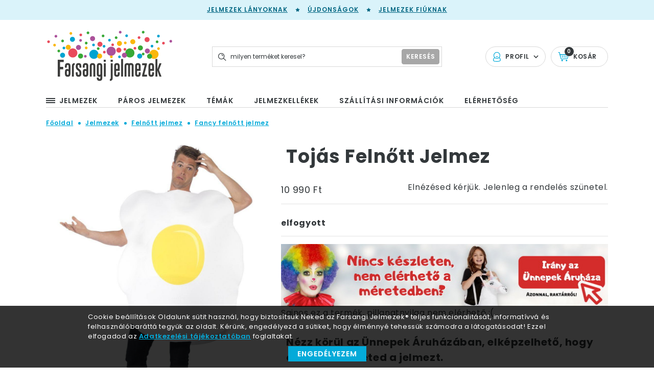

--- FILE ---
content_type: text/html; charset=utf-8
request_url: https://www.google.com/recaptcha/api2/anchor?ar=1&k=6LfC4vsUAAAAABDfVO5YyvwhAVgJAjgZw7Is7Az1&co=aHR0cHM6Ly9mYXJzYW5naWplbG1lemVrLmh1OjQ0Mw..&hl=en&v=PoyoqOPhxBO7pBk68S4YbpHZ&size=normal&anchor-ms=20000&execute-ms=30000&cb=lqspmegzn833
body_size: 49260
content:
<!DOCTYPE HTML><html dir="ltr" lang="en"><head><meta http-equiv="Content-Type" content="text/html; charset=UTF-8">
<meta http-equiv="X-UA-Compatible" content="IE=edge">
<title>reCAPTCHA</title>
<style type="text/css">
/* cyrillic-ext */
@font-face {
  font-family: 'Roboto';
  font-style: normal;
  font-weight: 400;
  font-stretch: 100%;
  src: url(//fonts.gstatic.com/s/roboto/v48/KFO7CnqEu92Fr1ME7kSn66aGLdTylUAMa3GUBHMdazTgWw.woff2) format('woff2');
  unicode-range: U+0460-052F, U+1C80-1C8A, U+20B4, U+2DE0-2DFF, U+A640-A69F, U+FE2E-FE2F;
}
/* cyrillic */
@font-face {
  font-family: 'Roboto';
  font-style: normal;
  font-weight: 400;
  font-stretch: 100%;
  src: url(//fonts.gstatic.com/s/roboto/v48/KFO7CnqEu92Fr1ME7kSn66aGLdTylUAMa3iUBHMdazTgWw.woff2) format('woff2');
  unicode-range: U+0301, U+0400-045F, U+0490-0491, U+04B0-04B1, U+2116;
}
/* greek-ext */
@font-face {
  font-family: 'Roboto';
  font-style: normal;
  font-weight: 400;
  font-stretch: 100%;
  src: url(//fonts.gstatic.com/s/roboto/v48/KFO7CnqEu92Fr1ME7kSn66aGLdTylUAMa3CUBHMdazTgWw.woff2) format('woff2');
  unicode-range: U+1F00-1FFF;
}
/* greek */
@font-face {
  font-family: 'Roboto';
  font-style: normal;
  font-weight: 400;
  font-stretch: 100%;
  src: url(//fonts.gstatic.com/s/roboto/v48/KFO7CnqEu92Fr1ME7kSn66aGLdTylUAMa3-UBHMdazTgWw.woff2) format('woff2');
  unicode-range: U+0370-0377, U+037A-037F, U+0384-038A, U+038C, U+038E-03A1, U+03A3-03FF;
}
/* math */
@font-face {
  font-family: 'Roboto';
  font-style: normal;
  font-weight: 400;
  font-stretch: 100%;
  src: url(//fonts.gstatic.com/s/roboto/v48/KFO7CnqEu92Fr1ME7kSn66aGLdTylUAMawCUBHMdazTgWw.woff2) format('woff2');
  unicode-range: U+0302-0303, U+0305, U+0307-0308, U+0310, U+0312, U+0315, U+031A, U+0326-0327, U+032C, U+032F-0330, U+0332-0333, U+0338, U+033A, U+0346, U+034D, U+0391-03A1, U+03A3-03A9, U+03B1-03C9, U+03D1, U+03D5-03D6, U+03F0-03F1, U+03F4-03F5, U+2016-2017, U+2034-2038, U+203C, U+2040, U+2043, U+2047, U+2050, U+2057, U+205F, U+2070-2071, U+2074-208E, U+2090-209C, U+20D0-20DC, U+20E1, U+20E5-20EF, U+2100-2112, U+2114-2115, U+2117-2121, U+2123-214F, U+2190, U+2192, U+2194-21AE, U+21B0-21E5, U+21F1-21F2, U+21F4-2211, U+2213-2214, U+2216-22FF, U+2308-230B, U+2310, U+2319, U+231C-2321, U+2336-237A, U+237C, U+2395, U+239B-23B7, U+23D0, U+23DC-23E1, U+2474-2475, U+25AF, U+25B3, U+25B7, U+25BD, U+25C1, U+25CA, U+25CC, U+25FB, U+266D-266F, U+27C0-27FF, U+2900-2AFF, U+2B0E-2B11, U+2B30-2B4C, U+2BFE, U+3030, U+FF5B, U+FF5D, U+1D400-1D7FF, U+1EE00-1EEFF;
}
/* symbols */
@font-face {
  font-family: 'Roboto';
  font-style: normal;
  font-weight: 400;
  font-stretch: 100%;
  src: url(//fonts.gstatic.com/s/roboto/v48/KFO7CnqEu92Fr1ME7kSn66aGLdTylUAMaxKUBHMdazTgWw.woff2) format('woff2');
  unicode-range: U+0001-000C, U+000E-001F, U+007F-009F, U+20DD-20E0, U+20E2-20E4, U+2150-218F, U+2190, U+2192, U+2194-2199, U+21AF, U+21E6-21F0, U+21F3, U+2218-2219, U+2299, U+22C4-22C6, U+2300-243F, U+2440-244A, U+2460-24FF, U+25A0-27BF, U+2800-28FF, U+2921-2922, U+2981, U+29BF, U+29EB, U+2B00-2BFF, U+4DC0-4DFF, U+FFF9-FFFB, U+10140-1018E, U+10190-1019C, U+101A0, U+101D0-101FD, U+102E0-102FB, U+10E60-10E7E, U+1D2C0-1D2D3, U+1D2E0-1D37F, U+1F000-1F0FF, U+1F100-1F1AD, U+1F1E6-1F1FF, U+1F30D-1F30F, U+1F315, U+1F31C, U+1F31E, U+1F320-1F32C, U+1F336, U+1F378, U+1F37D, U+1F382, U+1F393-1F39F, U+1F3A7-1F3A8, U+1F3AC-1F3AF, U+1F3C2, U+1F3C4-1F3C6, U+1F3CA-1F3CE, U+1F3D4-1F3E0, U+1F3ED, U+1F3F1-1F3F3, U+1F3F5-1F3F7, U+1F408, U+1F415, U+1F41F, U+1F426, U+1F43F, U+1F441-1F442, U+1F444, U+1F446-1F449, U+1F44C-1F44E, U+1F453, U+1F46A, U+1F47D, U+1F4A3, U+1F4B0, U+1F4B3, U+1F4B9, U+1F4BB, U+1F4BF, U+1F4C8-1F4CB, U+1F4D6, U+1F4DA, U+1F4DF, U+1F4E3-1F4E6, U+1F4EA-1F4ED, U+1F4F7, U+1F4F9-1F4FB, U+1F4FD-1F4FE, U+1F503, U+1F507-1F50B, U+1F50D, U+1F512-1F513, U+1F53E-1F54A, U+1F54F-1F5FA, U+1F610, U+1F650-1F67F, U+1F687, U+1F68D, U+1F691, U+1F694, U+1F698, U+1F6AD, U+1F6B2, U+1F6B9-1F6BA, U+1F6BC, U+1F6C6-1F6CF, U+1F6D3-1F6D7, U+1F6E0-1F6EA, U+1F6F0-1F6F3, U+1F6F7-1F6FC, U+1F700-1F7FF, U+1F800-1F80B, U+1F810-1F847, U+1F850-1F859, U+1F860-1F887, U+1F890-1F8AD, U+1F8B0-1F8BB, U+1F8C0-1F8C1, U+1F900-1F90B, U+1F93B, U+1F946, U+1F984, U+1F996, U+1F9E9, U+1FA00-1FA6F, U+1FA70-1FA7C, U+1FA80-1FA89, U+1FA8F-1FAC6, U+1FACE-1FADC, U+1FADF-1FAE9, U+1FAF0-1FAF8, U+1FB00-1FBFF;
}
/* vietnamese */
@font-face {
  font-family: 'Roboto';
  font-style: normal;
  font-weight: 400;
  font-stretch: 100%;
  src: url(//fonts.gstatic.com/s/roboto/v48/KFO7CnqEu92Fr1ME7kSn66aGLdTylUAMa3OUBHMdazTgWw.woff2) format('woff2');
  unicode-range: U+0102-0103, U+0110-0111, U+0128-0129, U+0168-0169, U+01A0-01A1, U+01AF-01B0, U+0300-0301, U+0303-0304, U+0308-0309, U+0323, U+0329, U+1EA0-1EF9, U+20AB;
}
/* latin-ext */
@font-face {
  font-family: 'Roboto';
  font-style: normal;
  font-weight: 400;
  font-stretch: 100%;
  src: url(//fonts.gstatic.com/s/roboto/v48/KFO7CnqEu92Fr1ME7kSn66aGLdTylUAMa3KUBHMdazTgWw.woff2) format('woff2');
  unicode-range: U+0100-02BA, U+02BD-02C5, U+02C7-02CC, U+02CE-02D7, U+02DD-02FF, U+0304, U+0308, U+0329, U+1D00-1DBF, U+1E00-1E9F, U+1EF2-1EFF, U+2020, U+20A0-20AB, U+20AD-20C0, U+2113, U+2C60-2C7F, U+A720-A7FF;
}
/* latin */
@font-face {
  font-family: 'Roboto';
  font-style: normal;
  font-weight: 400;
  font-stretch: 100%;
  src: url(//fonts.gstatic.com/s/roboto/v48/KFO7CnqEu92Fr1ME7kSn66aGLdTylUAMa3yUBHMdazQ.woff2) format('woff2');
  unicode-range: U+0000-00FF, U+0131, U+0152-0153, U+02BB-02BC, U+02C6, U+02DA, U+02DC, U+0304, U+0308, U+0329, U+2000-206F, U+20AC, U+2122, U+2191, U+2193, U+2212, U+2215, U+FEFF, U+FFFD;
}
/* cyrillic-ext */
@font-face {
  font-family: 'Roboto';
  font-style: normal;
  font-weight: 500;
  font-stretch: 100%;
  src: url(//fonts.gstatic.com/s/roboto/v48/KFO7CnqEu92Fr1ME7kSn66aGLdTylUAMa3GUBHMdazTgWw.woff2) format('woff2');
  unicode-range: U+0460-052F, U+1C80-1C8A, U+20B4, U+2DE0-2DFF, U+A640-A69F, U+FE2E-FE2F;
}
/* cyrillic */
@font-face {
  font-family: 'Roboto';
  font-style: normal;
  font-weight: 500;
  font-stretch: 100%;
  src: url(//fonts.gstatic.com/s/roboto/v48/KFO7CnqEu92Fr1ME7kSn66aGLdTylUAMa3iUBHMdazTgWw.woff2) format('woff2');
  unicode-range: U+0301, U+0400-045F, U+0490-0491, U+04B0-04B1, U+2116;
}
/* greek-ext */
@font-face {
  font-family: 'Roboto';
  font-style: normal;
  font-weight: 500;
  font-stretch: 100%;
  src: url(//fonts.gstatic.com/s/roboto/v48/KFO7CnqEu92Fr1ME7kSn66aGLdTylUAMa3CUBHMdazTgWw.woff2) format('woff2');
  unicode-range: U+1F00-1FFF;
}
/* greek */
@font-face {
  font-family: 'Roboto';
  font-style: normal;
  font-weight: 500;
  font-stretch: 100%;
  src: url(//fonts.gstatic.com/s/roboto/v48/KFO7CnqEu92Fr1ME7kSn66aGLdTylUAMa3-UBHMdazTgWw.woff2) format('woff2');
  unicode-range: U+0370-0377, U+037A-037F, U+0384-038A, U+038C, U+038E-03A1, U+03A3-03FF;
}
/* math */
@font-face {
  font-family: 'Roboto';
  font-style: normal;
  font-weight: 500;
  font-stretch: 100%;
  src: url(//fonts.gstatic.com/s/roboto/v48/KFO7CnqEu92Fr1ME7kSn66aGLdTylUAMawCUBHMdazTgWw.woff2) format('woff2');
  unicode-range: U+0302-0303, U+0305, U+0307-0308, U+0310, U+0312, U+0315, U+031A, U+0326-0327, U+032C, U+032F-0330, U+0332-0333, U+0338, U+033A, U+0346, U+034D, U+0391-03A1, U+03A3-03A9, U+03B1-03C9, U+03D1, U+03D5-03D6, U+03F0-03F1, U+03F4-03F5, U+2016-2017, U+2034-2038, U+203C, U+2040, U+2043, U+2047, U+2050, U+2057, U+205F, U+2070-2071, U+2074-208E, U+2090-209C, U+20D0-20DC, U+20E1, U+20E5-20EF, U+2100-2112, U+2114-2115, U+2117-2121, U+2123-214F, U+2190, U+2192, U+2194-21AE, U+21B0-21E5, U+21F1-21F2, U+21F4-2211, U+2213-2214, U+2216-22FF, U+2308-230B, U+2310, U+2319, U+231C-2321, U+2336-237A, U+237C, U+2395, U+239B-23B7, U+23D0, U+23DC-23E1, U+2474-2475, U+25AF, U+25B3, U+25B7, U+25BD, U+25C1, U+25CA, U+25CC, U+25FB, U+266D-266F, U+27C0-27FF, U+2900-2AFF, U+2B0E-2B11, U+2B30-2B4C, U+2BFE, U+3030, U+FF5B, U+FF5D, U+1D400-1D7FF, U+1EE00-1EEFF;
}
/* symbols */
@font-face {
  font-family: 'Roboto';
  font-style: normal;
  font-weight: 500;
  font-stretch: 100%;
  src: url(//fonts.gstatic.com/s/roboto/v48/KFO7CnqEu92Fr1ME7kSn66aGLdTylUAMaxKUBHMdazTgWw.woff2) format('woff2');
  unicode-range: U+0001-000C, U+000E-001F, U+007F-009F, U+20DD-20E0, U+20E2-20E4, U+2150-218F, U+2190, U+2192, U+2194-2199, U+21AF, U+21E6-21F0, U+21F3, U+2218-2219, U+2299, U+22C4-22C6, U+2300-243F, U+2440-244A, U+2460-24FF, U+25A0-27BF, U+2800-28FF, U+2921-2922, U+2981, U+29BF, U+29EB, U+2B00-2BFF, U+4DC0-4DFF, U+FFF9-FFFB, U+10140-1018E, U+10190-1019C, U+101A0, U+101D0-101FD, U+102E0-102FB, U+10E60-10E7E, U+1D2C0-1D2D3, U+1D2E0-1D37F, U+1F000-1F0FF, U+1F100-1F1AD, U+1F1E6-1F1FF, U+1F30D-1F30F, U+1F315, U+1F31C, U+1F31E, U+1F320-1F32C, U+1F336, U+1F378, U+1F37D, U+1F382, U+1F393-1F39F, U+1F3A7-1F3A8, U+1F3AC-1F3AF, U+1F3C2, U+1F3C4-1F3C6, U+1F3CA-1F3CE, U+1F3D4-1F3E0, U+1F3ED, U+1F3F1-1F3F3, U+1F3F5-1F3F7, U+1F408, U+1F415, U+1F41F, U+1F426, U+1F43F, U+1F441-1F442, U+1F444, U+1F446-1F449, U+1F44C-1F44E, U+1F453, U+1F46A, U+1F47D, U+1F4A3, U+1F4B0, U+1F4B3, U+1F4B9, U+1F4BB, U+1F4BF, U+1F4C8-1F4CB, U+1F4D6, U+1F4DA, U+1F4DF, U+1F4E3-1F4E6, U+1F4EA-1F4ED, U+1F4F7, U+1F4F9-1F4FB, U+1F4FD-1F4FE, U+1F503, U+1F507-1F50B, U+1F50D, U+1F512-1F513, U+1F53E-1F54A, U+1F54F-1F5FA, U+1F610, U+1F650-1F67F, U+1F687, U+1F68D, U+1F691, U+1F694, U+1F698, U+1F6AD, U+1F6B2, U+1F6B9-1F6BA, U+1F6BC, U+1F6C6-1F6CF, U+1F6D3-1F6D7, U+1F6E0-1F6EA, U+1F6F0-1F6F3, U+1F6F7-1F6FC, U+1F700-1F7FF, U+1F800-1F80B, U+1F810-1F847, U+1F850-1F859, U+1F860-1F887, U+1F890-1F8AD, U+1F8B0-1F8BB, U+1F8C0-1F8C1, U+1F900-1F90B, U+1F93B, U+1F946, U+1F984, U+1F996, U+1F9E9, U+1FA00-1FA6F, U+1FA70-1FA7C, U+1FA80-1FA89, U+1FA8F-1FAC6, U+1FACE-1FADC, U+1FADF-1FAE9, U+1FAF0-1FAF8, U+1FB00-1FBFF;
}
/* vietnamese */
@font-face {
  font-family: 'Roboto';
  font-style: normal;
  font-weight: 500;
  font-stretch: 100%;
  src: url(//fonts.gstatic.com/s/roboto/v48/KFO7CnqEu92Fr1ME7kSn66aGLdTylUAMa3OUBHMdazTgWw.woff2) format('woff2');
  unicode-range: U+0102-0103, U+0110-0111, U+0128-0129, U+0168-0169, U+01A0-01A1, U+01AF-01B0, U+0300-0301, U+0303-0304, U+0308-0309, U+0323, U+0329, U+1EA0-1EF9, U+20AB;
}
/* latin-ext */
@font-face {
  font-family: 'Roboto';
  font-style: normal;
  font-weight: 500;
  font-stretch: 100%;
  src: url(//fonts.gstatic.com/s/roboto/v48/KFO7CnqEu92Fr1ME7kSn66aGLdTylUAMa3KUBHMdazTgWw.woff2) format('woff2');
  unicode-range: U+0100-02BA, U+02BD-02C5, U+02C7-02CC, U+02CE-02D7, U+02DD-02FF, U+0304, U+0308, U+0329, U+1D00-1DBF, U+1E00-1E9F, U+1EF2-1EFF, U+2020, U+20A0-20AB, U+20AD-20C0, U+2113, U+2C60-2C7F, U+A720-A7FF;
}
/* latin */
@font-face {
  font-family: 'Roboto';
  font-style: normal;
  font-weight: 500;
  font-stretch: 100%;
  src: url(//fonts.gstatic.com/s/roboto/v48/KFO7CnqEu92Fr1ME7kSn66aGLdTylUAMa3yUBHMdazQ.woff2) format('woff2');
  unicode-range: U+0000-00FF, U+0131, U+0152-0153, U+02BB-02BC, U+02C6, U+02DA, U+02DC, U+0304, U+0308, U+0329, U+2000-206F, U+20AC, U+2122, U+2191, U+2193, U+2212, U+2215, U+FEFF, U+FFFD;
}
/* cyrillic-ext */
@font-face {
  font-family: 'Roboto';
  font-style: normal;
  font-weight: 900;
  font-stretch: 100%;
  src: url(//fonts.gstatic.com/s/roboto/v48/KFO7CnqEu92Fr1ME7kSn66aGLdTylUAMa3GUBHMdazTgWw.woff2) format('woff2');
  unicode-range: U+0460-052F, U+1C80-1C8A, U+20B4, U+2DE0-2DFF, U+A640-A69F, U+FE2E-FE2F;
}
/* cyrillic */
@font-face {
  font-family: 'Roboto';
  font-style: normal;
  font-weight: 900;
  font-stretch: 100%;
  src: url(//fonts.gstatic.com/s/roboto/v48/KFO7CnqEu92Fr1ME7kSn66aGLdTylUAMa3iUBHMdazTgWw.woff2) format('woff2');
  unicode-range: U+0301, U+0400-045F, U+0490-0491, U+04B0-04B1, U+2116;
}
/* greek-ext */
@font-face {
  font-family: 'Roboto';
  font-style: normal;
  font-weight: 900;
  font-stretch: 100%;
  src: url(//fonts.gstatic.com/s/roboto/v48/KFO7CnqEu92Fr1ME7kSn66aGLdTylUAMa3CUBHMdazTgWw.woff2) format('woff2');
  unicode-range: U+1F00-1FFF;
}
/* greek */
@font-face {
  font-family: 'Roboto';
  font-style: normal;
  font-weight: 900;
  font-stretch: 100%;
  src: url(//fonts.gstatic.com/s/roboto/v48/KFO7CnqEu92Fr1ME7kSn66aGLdTylUAMa3-UBHMdazTgWw.woff2) format('woff2');
  unicode-range: U+0370-0377, U+037A-037F, U+0384-038A, U+038C, U+038E-03A1, U+03A3-03FF;
}
/* math */
@font-face {
  font-family: 'Roboto';
  font-style: normal;
  font-weight: 900;
  font-stretch: 100%;
  src: url(//fonts.gstatic.com/s/roboto/v48/KFO7CnqEu92Fr1ME7kSn66aGLdTylUAMawCUBHMdazTgWw.woff2) format('woff2');
  unicode-range: U+0302-0303, U+0305, U+0307-0308, U+0310, U+0312, U+0315, U+031A, U+0326-0327, U+032C, U+032F-0330, U+0332-0333, U+0338, U+033A, U+0346, U+034D, U+0391-03A1, U+03A3-03A9, U+03B1-03C9, U+03D1, U+03D5-03D6, U+03F0-03F1, U+03F4-03F5, U+2016-2017, U+2034-2038, U+203C, U+2040, U+2043, U+2047, U+2050, U+2057, U+205F, U+2070-2071, U+2074-208E, U+2090-209C, U+20D0-20DC, U+20E1, U+20E5-20EF, U+2100-2112, U+2114-2115, U+2117-2121, U+2123-214F, U+2190, U+2192, U+2194-21AE, U+21B0-21E5, U+21F1-21F2, U+21F4-2211, U+2213-2214, U+2216-22FF, U+2308-230B, U+2310, U+2319, U+231C-2321, U+2336-237A, U+237C, U+2395, U+239B-23B7, U+23D0, U+23DC-23E1, U+2474-2475, U+25AF, U+25B3, U+25B7, U+25BD, U+25C1, U+25CA, U+25CC, U+25FB, U+266D-266F, U+27C0-27FF, U+2900-2AFF, U+2B0E-2B11, U+2B30-2B4C, U+2BFE, U+3030, U+FF5B, U+FF5D, U+1D400-1D7FF, U+1EE00-1EEFF;
}
/* symbols */
@font-face {
  font-family: 'Roboto';
  font-style: normal;
  font-weight: 900;
  font-stretch: 100%;
  src: url(//fonts.gstatic.com/s/roboto/v48/KFO7CnqEu92Fr1ME7kSn66aGLdTylUAMaxKUBHMdazTgWw.woff2) format('woff2');
  unicode-range: U+0001-000C, U+000E-001F, U+007F-009F, U+20DD-20E0, U+20E2-20E4, U+2150-218F, U+2190, U+2192, U+2194-2199, U+21AF, U+21E6-21F0, U+21F3, U+2218-2219, U+2299, U+22C4-22C6, U+2300-243F, U+2440-244A, U+2460-24FF, U+25A0-27BF, U+2800-28FF, U+2921-2922, U+2981, U+29BF, U+29EB, U+2B00-2BFF, U+4DC0-4DFF, U+FFF9-FFFB, U+10140-1018E, U+10190-1019C, U+101A0, U+101D0-101FD, U+102E0-102FB, U+10E60-10E7E, U+1D2C0-1D2D3, U+1D2E0-1D37F, U+1F000-1F0FF, U+1F100-1F1AD, U+1F1E6-1F1FF, U+1F30D-1F30F, U+1F315, U+1F31C, U+1F31E, U+1F320-1F32C, U+1F336, U+1F378, U+1F37D, U+1F382, U+1F393-1F39F, U+1F3A7-1F3A8, U+1F3AC-1F3AF, U+1F3C2, U+1F3C4-1F3C6, U+1F3CA-1F3CE, U+1F3D4-1F3E0, U+1F3ED, U+1F3F1-1F3F3, U+1F3F5-1F3F7, U+1F408, U+1F415, U+1F41F, U+1F426, U+1F43F, U+1F441-1F442, U+1F444, U+1F446-1F449, U+1F44C-1F44E, U+1F453, U+1F46A, U+1F47D, U+1F4A3, U+1F4B0, U+1F4B3, U+1F4B9, U+1F4BB, U+1F4BF, U+1F4C8-1F4CB, U+1F4D6, U+1F4DA, U+1F4DF, U+1F4E3-1F4E6, U+1F4EA-1F4ED, U+1F4F7, U+1F4F9-1F4FB, U+1F4FD-1F4FE, U+1F503, U+1F507-1F50B, U+1F50D, U+1F512-1F513, U+1F53E-1F54A, U+1F54F-1F5FA, U+1F610, U+1F650-1F67F, U+1F687, U+1F68D, U+1F691, U+1F694, U+1F698, U+1F6AD, U+1F6B2, U+1F6B9-1F6BA, U+1F6BC, U+1F6C6-1F6CF, U+1F6D3-1F6D7, U+1F6E0-1F6EA, U+1F6F0-1F6F3, U+1F6F7-1F6FC, U+1F700-1F7FF, U+1F800-1F80B, U+1F810-1F847, U+1F850-1F859, U+1F860-1F887, U+1F890-1F8AD, U+1F8B0-1F8BB, U+1F8C0-1F8C1, U+1F900-1F90B, U+1F93B, U+1F946, U+1F984, U+1F996, U+1F9E9, U+1FA00-1FA6F, U+1FA70-1FA7C, U+1FA80-1FA89, U+1FA8F-1FAC6, U+1FACE-1FADC, U+1FADF-1FAE9, U+1FAF0-1FAF8, U+1FB00-1FBFF;
}
/* vietnamese */
@font-face {
  font-family: 'Roboto';
  font-style: normal;
  font-weight: 900;
  font-stretch: 100%;
  src: url(//fonts.gstatic.com/s/roboto/v48/KFO7CnqEu92Fr1ME7kSn66aGLdTylUAMa3OUBHMdazTgWw.woff2) format('woff2');
  unicode-range: U+0102-0103, U+0110-0111, U+0128-0129, U+0168-0169, U+01A0-01A1, U+01AF-01B0, U+0300-0301, U+0303-0304, U+0308-0309, U+0323, U+0329, U+1EA0-1EF9, U+20AB;
}
/* latin-ext */
@font-face {
  font-family: 'Roboto';
  font-style: normal;
  font-weight: 900;
  font-stretch: 100%;
  src: url(//fonts.gstatic.com/s/roboto/v48/KFO7CnqEu92Fr1ME7kSn66aGLdTylUAMa3KUBHMdazTgWw.woff2) format('woff2');
  unicode-range: U+0100-02BA, U+02BD-02C5, U+02C7-02CC, U+02CE-02D7, U+02DD-02FF, U+0304, U+0308, U+0329, U+1D00-1DBF, U+1E00-1E9F, U+1EF2-1EFF, U+2020, U+20A0-20AB, U+20AD-20C0, U+2113, U+2C60-2C7F, U+A720-A7FF;
}
/* latin */
@font-face {
  font-family: 'Roboto';
  font-style: normal;
  font-weight: 900;
  font-stretch: 100%;
  src: url(//fonts.gstatic.com/s/roboto/v48/KFO7CnqEu92Fr1ME7kSn66aGLdTylUAMa3yUBHMdazQ.woff2) format('woff2');
  unicode-range: U+0000-00FF, U+0131, U+0152-0153, U+02BB-02BC, U+02C6, U+02DA, U+02DC, U+0304, U+0308, U+0329, U+2000-206F, U+20AC, U+2122, U+2191, U+2193, U+2212, U+2215, U+FEFF, U+FFFD;
}

</style>
<link rel="stylesheet" type="text/css" href="https://www.gstatic.com/recaptcha/releases/PoyoqOPhxBO7pBk68S4YbpHZ/styles__ltr.css">
<script nonce="afBuFpkkNOw-OVpsSJM-DA" type="text/javascript">window['__recaptcha_api'] = 'https://www.google.com/recaptcha/api2/';</script>
<script type="text/javascript" src="https://www.gstatic.com/recaptcha/releases/PoyoqOPhxBO7pBk68S4YbpHZ/recaptcha__en.js" nonce="afBuFpkkNOw-OVpsSJM-DA">
      
    </script></head>
<body><div id="rc-anchor-alert" class="rc-anchor-alert"></div>
<input type="hidden" id="recaptcha-token" value="[base64]">
<script type="text/javascript" nonce="afBuFpkkNOw-OVpsSJM-DA">
      recaptcha.anchor.Main.init("[\x22ainput\x22,[\x22bgdata\x22,\x22\x22,\[base64]/[base64]/[base64]/[base64]/[base64]/[base64]/[base64]/[base64]/[base64]/[base64]\\u003d\x22,\[base64]\\u003d\\u003d\x22,\x22w5rCpcOwCsK4w6TCsyXCpCnCrG8WaMKbXicCw4vClTlIUcO2woPCi2LDvRkowrN6wp0HF0HCo17DuUHDqhnDi1LDrC/CtMO+wq4Dw7ZQw6bCjH1KwppZwqXCukzCj8KDw57Dq8O/fsO8woZzFhF6wp7Cj8OWw6Unw4zCvMKdJTTDrj3DrVbCiMOCacOdw4Zjw7ZEwrBPw4Mbw4ssw4LDp8KifsOQwo3DjMKFY8KqR8KAC8KGBcOdw6TCl3wew6AuwpMDwrvDknTDnGnChQTDt0PDhg7CtCQYc3wPwoTCrSLDpMKzAQ0cMA3Dl8K2XC3DpDvDhB7Ch8K/w5TDusKgFHvDhC0OwrMyw4NfwrJuwqlJXcKBMldoDnbCtMK6w6dKw4gyB8OwwqpZw7bDlF/Ch8KjSMKBw7nCkcKOOcK6wprChsOSQMOYS8Kyw4jDkMO8wrciw5cZwoXDpn0fwrjCnQTDksKvwqJYw6vCvMOSXVLCiMOxGTfDh2vCq8KHPDPCgMOIw5XDrlQ9woxvw7FkIsK1AGRFfiU9w41jwrPDjRU/QcOpEsKNe8OGw5/[base64]/w7tbw4pKOBEDw4zDiMK2ccOAXMKUwrhpwrnDlFvDksKuHDbDpwzCicOUw6VhHwDDg0Ngwo4Rw6UVJFzDosOOw6J/IlPCpMK/QCLDnFwYwp7CqiLCp2jDjgsowpvDgwvDrDlXEGhXw4zCjC/Co8K5aQNVeMOVDVDCjcO/w6XDjSbCncKmVUNPw6JqwqNLXQrCnjHDncOpw647w6bCtCvDgAhIwr3Dgwl+PngwwrU/worDoMORw5M2w5dOYcOMenAiPQJUaGnCu8KNw7oPwoIbw57DhsOnBcKAb8KeJ1/Cu2HDoMO1fw0BKXxew7JuBW7DqMKmQ8K/[base64]/CkErDhMOXwqFwBcKvE1zCtCfDu8O7w5jDmsKPZyfCh8K/BT3CrnwjRMOAwpPDicKRw5o0A1dbYmfCtsKMw6wSQsOzIUPDtsKrXnjCscO5w7BcVsKJJMKWY8KOLcKrwrRPwoHCuh4LwpR+wqzDtD5/wo/Cj0wcwqLDhlduMMO6wp5Bw5XCi37CjUc8wpTCq8Odw5zCs8K4w7RiC31AVGnCvRVvDMKxTU/CgsKrVx9AU8KUwow3NwsGbMO8w5rDuTPDh8OoDMOObsO3IsKUw6RcXzo6CCweTwBUwrnDtl8DJBt+w5pxw64Zw4jDvSxeUwl2BU7CtcKiw7p/fTYuAsOfw6PCuwPDgcOgAEfDjQZyDRJAwqTChSQTwqU0e1LCrcOPwqvCmibCtjHDkwMow4TDo8K0w5kSw5tiTGTCg8O7w4/DgMOVHsOtKMOgwq1cw70ndSHDosKnwqnCtS0kbCnChsOQZcKcw4xLwo3CjGZ8OMKLEcK2ZGjCrnUkDjzDu2rCv8OLwq0rXMKFRMKPw6pMIsKpPMONw6/Cg0nCnMOFw6k3fMOldxwYH8OGw4rCk8Oaw5LCuHN1w7x0wpXCjGFQAARJw7/[base64]/Cs8O/WsKiwqjDtj/Dog3DhXdCwqrDtcO/f8K6FsK1MEICwp4awqQ5cA7Dgwgpw4HCiinCgE9Wwp7Chz7CvUN+wr/DmiYYwrYSwqjDqgvCsiBtw5XCmGEzE3B1IFvDiCY9NcOlVwfCvMOjR8Ohwp9wCcOswpnCgcOEw7bCuEvCglAKPyMICUQgw4DDgxVZEiLCq3dWwozCicO+w6RIDcOhwovDmmc0DMKcOCvCtFnCqkcvwrPCnMK9Pz5Yw4PCjRHCgcOUN8KZw6tKwqMRw5FeSsO7AMO/w5/[base64]/[base64]/CvsOTbMKow6XCu8KldcK8DsOMcDLDvcKXaUTDhcKJMMO5c2nCh8OWasKGw7xSWMOHw5vDtGhTwpViY3EywoLDq2/DtcO4wrfDmsKtKwF/[base64]/[base64]/CscK5HGDDtWnDkMOywp/[base64]/CqsOvPMOVIMK9DsKaB33Ct10awoPCsmJ1IwcycxvDkVPDtQbCq8KLF3NkwoMvwpZzw4fCv8ODYhhLw4HCm8KFw6HDusKzwqPCisKkSV/CgRwPCcKOw4rDgUYRwrtEanHDtQZrw7zCssKlZAvCh8O6TMO2w6HDnRc9GMOAwrXChztfN8ORwpVaw4tXwrDDmgvDth8IHcOZwrgNw64iw7ApbsOwDwfDkMKow7w/ZsKteMKucUbDq8K2BDMGw5gTw7vCuMK8WA3Dl8OnH8OtN8KrTcKqZMKnCcKawrHDjQhZwrYiesO0LcKew6FHw4p/fcO/[base64]/ChcOgfMK7w7VVwonCicOmw7jDlcKPZsO2w7zCth8hw78qdSEdw74AdcOQWThbw5sbwqnCrCEVwqLCh8KGMy8mVS/DkSjDk8O9wo3CksKxwpZOB29Iwp7DoD3Dn8KGREBFwo3ChcOow6IeN3onw6LDiQXCrsKQwp1wZcK1RsOdw6DDr3fCrcOewohewosZIcO3w5wad8OKw6vCi8KCw5DCvG7DnMOBw5lowqgXwqM0RMKew4lKwqjDiQdePh3DpcOCw6F/eCdCwobCvVbDnsO8w5IMw6fCtgXDoB0/[base64]/CoMKnDMKVS3VGfsOmw71VX8KBJ8KQwq0RdGFJXMKmOcKHwpAgJcOva8K0w7hKw5vCgx/DrsOZwo/Cl1zCrcOHN2/CmMKFA8KsH8OZw5TDuAVoGcK0wpvDmcOcOMOvwqQpw7DClhI7w7saYcKnwoXCk8O2ccOefn3Dm0sTbRpCED3DgTjCr8KyJ3ouwrfDslhbwrzDscKkw57ClsOXImLCiCTCsA7DnEpgJMOXDTYDwqLCjsOsXMOfPU1SSsKLw5U/w6zDocOJWsKAeVbDgjnCrcK+c8OsH8KzwoQKw6LCtjE5fMK/[base64]/[base64]/CmcO/w4fDvwzCi8OiDCDDoBTDmcKfwq5/wosPSXjCrsKDNjpFTllwJATDoF9Cw6XDrcO8OsO8ccKQQmIBw5QgwqnDicOswqocNsOkwokGRsOuw44Gw6c3IC0Xw4nClMOKwpHCtMKmdMOXw7dOw5TDqMOJw6pRwppBw7XDiVwcMEXDtMKhT8Kjw5pNVMOLYsK0YWzDucOqKRA/wovCicKNRsKjC1bDgh/Ct8KpZsK4AMOracOiwogQwqnDgVQvw704U8Klw5fDr8O0Mi4Xw5HCiMOLUsKeN24owp5hfMO7w4ppX8Opb8OfwqYvwrnCrCAQfsKFPsKXaWDDrMO+BsOmw7zCgFMKdGoZG14WXRYqw6TDi3p8ZsOUw7jDsMOLw4PDt8KMZcOlwqLCtcOtw5/DgzFhecOhagjDlsO0w68Aw77DosOaPsKDVATDnBLCgHFdw6XClcKzw59SE00XPcOlGFzCrsK4woDDnmdPU8KWVS7Dvk9fw4fCtMKrbRLDi3pbw5DCtCTCmW5xHE7DmTUNRCQdBcOXwrbDhj/[base64]/DolbCtF12G8OWw5lFU8KMPGfCmXg3wqHCq8KUw4HDvsOpw6jDqA7CsQPCp8OkwpxzwrvCgsOeel9hbsKuw4PDunLDsB7CulrCqMOyEQhYXm0KXmtmwqcTw6B/wrTChMKWwqtuwoHCiwbDlyTDtRQlWMKsCgcMIMKoFsKjwqjDncKYaBdhw7nDp8OIwqRFw7bDiMKjQX3DtcObbgHDhFY8wqcNYcKsZFFIw5MIwqwpwrLDmRrCgwdQw6PDssKyw41ABsOIwpXDq8KLwrnDuHrClClODk/[base64]/CkMO0G8KWDcO0HMKRw6vClcKcw5hLHytbw5bDt8Oiw4fDksKhw7YEZ8KIW8O9w5R9wo/DsWbCpMKDw63Cq3LDiElZHQfCqsKSw70rw6LCh1zCkMO9ZcKIM8Kaw67Dt8O/w7x+woXCshjCncKZw5/CpmbCvsOcCMOpS8KwVkjDt8KiMcKMZTFewqsdw6DDlkrCjsO9w4Bzw6ETBHcpw7jDvMO5wrzDmMKzwpfCjcKDw6hqwq5zE8K2Q8OKw7XDo8KZw7jDj8KEwo8Fw63DozR2QVQveMOGw5kvworCkGLDuUDDh8OQwpXDpTbCg8OBwpd0w6/Dh3PDgGQPwrp9OcK/fcK5QVTDtsKOwqETYcKlXhQsQsKowpBKw7fCj1jCvcOIw615DxR/[base64]/CkUrCqMKvTWsww7vDhHknwo9+OnDDnwxRwofCvRvCsE0bb0BMwqzCpkBhWcOFwr0Lwp/Dli4AwrPCmQYtWsKWTMOMEcO4KcKAcgTCt3JJwojDgGfDmm97GMKawo4qw4/DqMOzY8O6PVDDicOmb8O4WsKEw7rDs8KvLSNuc8OxwpDCpn3ClHoLwpwxQcK3woPCqsO1FgwARMOEw6fDsy0vXMKpw7zCuH3DtMOMw7xUVkIUwpHDvXTCisONw4Y6wqTDjcKgw5PDoFpaO0rCr8KKD8KuwpDDscKSwrVowo3CjsO0FCnDhcKpUEPCkcKPb3LCtx/Co8KFZDrCimTDhcKSw74gHMO2QcKbHMKEBEfDt8O6dcOwKcOKZcK+wpXDqcK8RTNfw67Ci8OOK0bDtcOdA8KefsOuwq4/w59qR8KNw5XDm8OhbsOpQBTCnUTCm8K3wpoSwot6w4Qow6TDrQTCrEnCnyXCuW/DgMO4fcOswo3CgcOAwpjDnMO5w5DDnV8kKsK6anHDrxk8w5vCsUFIw7V6JVjCkj3Cp17CjcOrQMOEDcOkXsOxax5FE3I0wrJ+EMKfwrjCgXI2w7Azw43DhsKZQcKaw58Iw5TDnhDCgAUdByLDiG/[base64]/ClcOCDUwzw5FXZMK2w7vCqMKZw6nCl8KFw7fDjsKpIcO9wr8vwp7CqU3CmsKkbcOUesOuXh3ChhVMw7pPQsO8wq3DqmUEwqY+bMKfFBTDl8K7w4BBwo3Cp20iw4rCkERYw6LCtT4Hwq09w6dGBDPCjsOEDsKzw5EjwqHCmMO/[base64]/DuMOHJkkVZj/Di2TCjMOww6UgwrHDksKkwr4zw7srwrrCkgzDqMKnfFvCm33Cq2cPw5DDq8Kww6snccOyw4jCm3U8w7/[base64]/CiMKza8Ofwo8cwqvDnMKyKMKAw57Dj8OJUR/Ch8ORe8O6w4bCrUFAwpdpw7LDkMKqO2cjwo3CviAew57CmkjDmHF6UFzCocKfw7jDrzdPw4/DpcKWN19ew6zDqB8owrPCuk0Bw77CncKWdMKcw4h/w5QnRcKoIRbDvMO8fMOyZiTDuH5JL2N2Iw7Cgkh9F23Dr8ObBlU/w4Udwo8KBFpoHMOowr/DuEPCmcOaOh7Cp8KwL3ULwp0Wwr5yD8KlTsO4wpE1wpnCr8O/w7o6wrxWwp86FWbDj2vCvMKFCmt3wrrCgAHChMK6w5Yfc8OUw7DCkSIgcsKFe2TCp8OiXcOcw5wLw6Yzw6sjw5siEcKDWz09w7huw6XClsOEUzMcw4PCviw6DcK/wp/CqsKGw6gaYWPCh8K3CsOJQA7DgDPCiGLCkcK2Tj/DvgHDsX7DlMK+w5fCmksdUURlKHEnYsKJO8Kow5rDtTjDg1MKwpvCjmVVY0HDhwvCj8O6w7PCoTVDZMK5w60/w6d2w7vDgMKFw7cdGsOaIjAjwqpjw4fDksK7eC8MECoEwplvwqAGwqPCpGnCqMOMwq4uOcOBwprChFfCiyPDtMKJSzvDtBF9GjLDh8KUHSUjeyvDmMOFEjV6S8K5w5pkAMOiw5bCrAvCkWldw6RaH1Z7wow/U33Do1bCkDfDvMOtw4TChAsZIlrCiVgew5XDm8K6XGJeCkjCtwwBRcOuwo3CuEXCsAnCgMOzwqzDoAHCkx7Cg8Owwo/CosOpU8O2wrYrIE4GQU3ClFnCtk57w5LDqMOidwFpNMKDw5bCvnnClHNfw7bDpTBmfMKZXmfCjwvDjcKEa8O8DQ/Dr8OZbMKTA8Kvw73DkAA0Fl/[base64]/w6HChiNrw5vDi8KpwrNIcGZqwrzDgyTCpmdLwrXDiA7DoTFYw4bDoSXCjCUjw6HCoS/DscOZAsOWeMKXwofDrTHCusO8O8KLbi0Twp7DrjPCm8K2wozChcKLa8OLw5LDqntVP8Klw6vDgsKca8O7w7LCgMO/P8Krw6pyw6xUMS1CVcKIOMKywpVvw50WwrVIdEEVC1nDgi/Dm8Kqwrsxw68LwrHDp2Z8OXTCl1d1PsOJMlZrQ8KbYcKKwqPDhMKxw7jDmmN3Y8O7wrXDhcKwTDLCoTsswoDDmMOXBsKRImQkwpjDknAyfAw7w68jwrU9KMO+J8OcFhzDvMOGfnPCkMO4EC/DvsOECy9aGTUHUcKMwoJRH1xYwrFUVivCsFASDCZnXWcxRjjDscKFw73CisOtacOGBW7Cmw3DqsKgU8KRw6/DoC4uBT4CwprDosOsVXXDncKbwocSUMOKw6EAwq3CrUzCqcKmYyZjJC45bcKaRT4mw53CkQHDiinCh0/CqsK5wpjDtilWeywzwpjDk1FdwoxSw4EuPMKlXArDlsOGQMOYwqgJTcOjw6LDncKYcHvCvMK/wrFpw6LCi8O6RigqK8KOw5bDosKTwqplIhNpSRUywoXDq8KNwqrDm8OATMOecMKZwpzDl8O+C0xRw6k4w75IV3ltw5fCniLCgjlEW8OFw6BxYUwIw6PDpcK6C1/Dt0xRcmBkbMKXP8K9wq3CksOBw5IyMcOcwpLDoMOMwpkyCWByd8OxwpIyQcKoWEzCskXDsAJKf8O+w6jDuHwhfXkqwq/DpUctwpzCmXFsTyYbDsO9BCwAw7XDtkTDk8KiJMK9w4XClDp8wph5IW4yUTnDucOxw5BZw63DvsODOHV9b8KYNAvCrG3CtcKhOkUUOEPChMK2CzNyOB0sw78Rw5PCiCDCisO2IcOkaw/DocKaaAPDqMObMiAcwo7Cp1PDgMObwpHCnMKtwpE9w6rDosO5QizDuX7Dq2Q/wqE1wqfCni1Iw4LCij/DiTJFw4/DtRsXKMObw5fCrDzDkSBKw6UDw47CksK8w6BrK25sI8K/IcK3CMOXw6AEw5nCssOsw68SA1wbM8K0WQMFHm8BwoHDmTjCkhMSd1oSw5/CjyR7w7fCjWtmw4XDnzvDncKIIcKiKnoNw6bCosOmwqXDkMOLw4nDjMOLwqrDtcKvwpvDsEjDpHEsw4VowrLDpB/[base64]/GDnDtsOQw6vDsizCuMO5w7jDmcKAVVpXC8KPVgTCusKAw54sK8KTw7oVwqxNw5rCqMKeIUvClcOCEBYMVcOjw7l0Y3F0EVnCj1DDk21Xw5J/wr1pC1wbBsOYwpl2MQPCjAvDpUY5w6N3DBnCucOsDk7DiMO/[base64]/CvMO+wqvCr8K7bB7Dl33CrcOtHsOdw45aXXN6cTfDrWhVwpHDsylbLcOJwoLCjMO9UCUUwr8mwofCpRnDqHABw4A8aMO9Aw9Xw7XDkm7CsxxJWn3ChxpyDsKOLsOcw4HCh3cww7ptGMOYwrHDlMKxXMOqw7jCnMKNwqxDwqQCYcKSwo3DgMOSFytvRsO/[base64]/DnMOSw5UgUsKbTC9Ww7YbwrwQwrJOw5LCl2rClcKYITUQTcOCdsOUcsKFIWpwwrjDuW4jw5NuaFHDjMOXw6ARBkBhw4p9wpjCscKmJ8OXOy43dmbCncKdQMOob8ODe3AEB0bDksK1VcKyw7/DnjXDkmZQeXrDnBc/Wi8fw6HDkifDizHDsXnCg8O5wp/DksOgRcOlM8OEw5VySXkdWcK6w4LDvMKRbMOCcA9EHsKMw5dXw4HCsXtmwpPDncOWwpYWwoNwwoDCuAfDqGLDgx/Cq8OgWMOVcRhqw5LDlmDCokp3anPDnyrCr8K+w73DiMONGkxawq7Dv8KBcWHCnMOdw511w50RJ8KrKcKPI8KGwpUNWcOYw7Arw6/DrGNDUilrE8ORw5ZKL8O0GzgnLlUkT8KMQsOfwqg7w5cGwqVtVcOEAMKQBcOkbHvChnMew5BFw5vCrcKwZBpPU8Kiwo8pJ3XDu3PCggTDvicZGi/[base64]/ClBLCusOSKMOKAlMlBFwJWMOqw7EwaMK8wqkawrQreBhvwp7DrGRHwrXDp0rDk8KjHsKbwr1UZMK2MMOadMOfwqbDs1tgwpfCocOfw4clw4TCisOww6jCqgPClMOhw6FnPwrDosKLWEN2UsK3wpo/wqQiCykdwpMXwoQVRTTDuSUnEMKrFcONc8KPwq8jw7Q9woTDijx1TmLCr1kKw4t0DDxgM8KPw7TDtB8WZU7CrEHCo8OXZ8Oow7nDk8OwZxYQPQJ/[base64]/DosKgesOswpzDuVwCJcKddsKlwrVYw4bDucOUUm3Dr8KrEDTCsMO5eMOWCQZxw6HClRzDhA7DncKlw5vDh8K4NFpDLsOgw4JVWEBUwprDsh0zZMKJw53CmMKVHA/DiSphYTfDhB3DoMKFw5HCtCbCpMK+w6vDtkXCnT3CqG8GT8OMNjgjT1vDqHwHS3hfwq7DpsOBHld5dCTDssONwoEnIysdXSXCmcOfwoHCtMK6w5TCtFfDt8OPw53CnUV4woTDvcOBwprCqcK9Q3PDncOEwptsw68YwqnCg8Kmw4dlwrUvbwt+ScOcIBnCsT/CoMO/CMK5PsKYw47DlsOAI8Ouw7RgVcOwCWTCjyApw6IIQcO7GMKTKBQ/w51XI8KELDPDvsKpJEnDh8KHAcKiXnTCngJ2GhnDhjjCtXRccMKwRH9dw7/DpwXDtcODwooFw7BBwqDDmMOyw6xPYHTDiMKRwqzDkU/DgcKpWcOew5TCinfCrErCjMKww6/[base64]/AcKSw7/Dk8ODw6ENwo9qwoRcdTkdcsO5wrIkEcKiwozDr8Kiw5BzPcKZKz4nwq4/bMKXw7bDpi4Awp3DjHwIwo06w6vDtcOmwpTCrsKqw7PDqAptwqDCjAEtJg7CpcK3wp0cKEN6IULCpyLCpE5RwoZkwrjDu2EFwqPCrRXDkiPCiMKNXwbDpmDDhT4XTz/CpsKGS0p0w5/DvWnDhQnCpm5ow5vDncOjwq/DhylUw6suRsKWGsOrwpvCpMOzUsKqb8OqwpfDtMKTAMOIAsKTL8OCwofCnMKVw7kAwqPDoz4Zw5p6w6MDw7QUw43DszjDuwzCksOnwrfCkDwowq/Dp8OcZW99wpPCp2TCkQrDnmvDrzNvwowRw4YEw7MqFB1pA3ROIcOtDMOOwocXwp7ClFJjCjwgw4PDqcOfNMODaEAFwr7CrMKgw53DhMKswrwrw6PDlcOQKcKmw4XCmcOudSodw4fCinfDhjzCphDCizjCnE7CqXMoXmU4wq5Jwp/DlUhCwoXChMOyw57DgcO5wr0DwpwPNsOFwrhzB1A1w7hWNsOLwp55wpE8X2YEw6IJZyPClsOOFQRswoHDkCzDmMKcwq/[base64]/CrWnDknvDjsK+TsOpwoxAUsK1w68ibcOgDMOQQhTDl8ODAhvChi/DqMKUTCjCnAFcwqofwpfCucOSIRnDgcKpw61Fw5LChVnDvz7CgcKEJSA9U8KaTcKwwq/[base64]/Cu8O5O8ObO0zDhMOYGcOBwpDDhTBow6/DucO3PsKNYMORwqPCvjdiaBzDlVzCuhJ2wrs6w6/CocK2LsKPf8OYwqdlJ3JXwr/[base64]/Dl8Obw5ZnbgMWw6DDoCPCgsOlS2VsL3XClgzDkTgXaX5cw53DnzZHYsK6HcK6KxXCi8KPw43DoRXDhcODAlHDocK8wohMw4s6MRNTUDbDksO1T8OccEQJE8O/[base64]/DkWFDwqbCuydbw57Dky/CoGTCsRvDvMKaw6I1w63DjsKMCDzCu23DuTtPCF7DjMOZwrHDusOcIsKfw5EfwqXDgRgDw4XCvnVzP8KTw4vCrMO6GcKGwrZgwozDnMODVcKbwr/CgDnChcOdHUtEBSdYw6zCjyPCosKewr9ww4PCpMKHwp/CmsKpw60JDiIzwoIWw6F7HiVXHMK0DQ/[base64]/DpsKQw6bCjVHDoMOiecOVwq51JTV1DxxUPyBFwpLChsKwd3hDw5PDrz4iwrRvdMKvw6rDhMKuw6TCq1o6UCVLXixUC3Zowr3DrygPXsKuwoEFw6vDvzdVf8OvJMK1dcKawqnCqsO5V3paSQzCh2Ysa8O0KyDCnjBGwp7DkcO3csKow7PDn2PChMKnwop/w7E9ccORwqfDm8OFw5EPw6PDvcKAw77DuBHCkGXDqFXCq8OKw47DjyHDlMOSwrvDncOMeXUYw7FLw7F5cMOCSwnDjMKGVBrDscO1B17CmFzDhMKRB8KgSFIQwrPCpGhpw64+wrtDwpPCiC3Ch8KrCMKiwpoJEWBMG8KQRcO2OEjDsSNPw6EkP31XwqnCp8KnTV/CujfCiMKeGmzDm8Owa0pKE8KDw4/[base64]/BcKVwp86G8KVRsOuwrTDtx4mwpwvVTXDv8KzeMOLNMOawrV/w5HCtcO+MzIQesK+A8OeYMOKBgxlFsK9w4nCglXDqMOewqhxP8KVPFIabsOQwrTCvsOPVcOmw70/VMOVw7IaI3zDoXTCicKiwoJyUcK1w5g1ESNpwqonFMOdG8Oxw6FPR8KyFR4cwpfCr8Ksw6trwpzDo8K5W0bCvWXCnGUxPsKIw4EDwqPCq18Qdn8tF1k+wrkZKF5hPsO/O3UDEnnDl8KoL8KOw4PDr8OSw4zDtQAiLcOUwr3DngoZNsOVw4JECHTCih9xXEAow5XDksOwwpXDtV3DrjFtJcKWVF5Aw5/CsFJuw7HDoSTCiCxLwqrCvXAKLwnCpmZKwobCl2/[base64]/wq9gKsOsOsOUwrhBR1tdwrzCg8OgGx3Cq8OEw70twpfDm8Kfw7LCoE3DsMO8w7FbEMKsGVfCkcOkwpjDlDp+X8OQw4IlwofDq0USw5HDgMKuw4vDhcKvwpIzw63CocOpwrBHAR9ALEolYRLCjiRJBzQLfC8+wrELw4BiWsORw4ZLFCHDvcKaMcK/wqwXw60Xw6bDp8KZXzBTAmHDum0awqrDvQIdw53DucONaMKbN17DmMO7fBvDm3MyY2DDmMKHw7ofQsOpwok1w6RowpdRw5LDosOLUMOFwqAjw44MXcONAMK/w6LDrMKDEXEQw7TCvnUnVmJgCcKaPiV7wpfDiXTCuANLYMKCeMK/RjfCtVfDkMO/w6vCpcO9wqQKOVzCmjVTwrZDTDslBcKOZHtIJn3Cjj9BdklEbHZkHGZZP1PDmw0PfcKPw4FNw7bCl8O/FsOaw5Q6w6haUyLCicODwrNMBynCkBh2wofDjcKFA8OKwqxVCcKvwrnDhcO2wrnDsRHCncOCw6RYYDbDpMOFN8OHWsKhPgMWBUBuC27DucOCw5HDuk3Ct8KlwpowQcOrwrtnGcKbWsOaLsORC37DhCrDjsKcGjTDhMKHWmokUMOmCg5YD8OQMD7DhMK/w684w6vCpMKNw6E8wpIqwqPDtFvDtmvCj8KYesOxEAnCssOPOWPCpsOoDcKdw6gxwqBJdm8owrUJET3CrMKzw7/[base64]/Dh8OFZsK8ccO/Y04Kwqlow6scw5bDrXYLN3LDlF9tGmJsw7xCHj0uwq5UEAXDrMKlMwE2NWcrw5vCm01jcMKGw4YIw7zCmMOtEkxDwpTDj31Rw5YgPn7Di0hINMOlwotww7jCr8KRX8OsFH7DlF06w6rCl8KVRQJuw4/[base64]/BlwdYMKvwrtONsOHEMKART1dwq7DlcKAw7RYO2fClErChcO2PiN0UcK4GBrCg17Cjl12QxENw7LCkcKLwrzCsUTDmsONwqIrC8K/w4bCiGDCtMKQY8Klw7EYBMK3w6rDuHbDlhDClMKUwpLCpBXDoMKaUMO/w7XCq3w3FMKew4NlKMOkcS5MYcKuw7Q3wp50w7/ChGMjw4XDl1AfNCQhP8K/XjMfF3rCrHd6ajwLEigJdxvDnBPDsA7Cpz/CjMKhKTbDmCHDsVVuw5DCmyUCwph1w6jClG3DsX92TEHCiHIVwpDDgF/CpsOoS2/CvjZ8wp0hLxzClcOtw7ZTw7fDvyo2MlgkwptjDMOKIVLDqcObwqMzZsKtO8K3w48ZwoVWwr8dw6vCqcKHdhvDvBDCm8OOf8KSwqU/w4TCicOHw5vDsgjCvXbCniYsHcKswqh/wq41w5FQVMOAV8KiwrPDksO/GD/[base64]/ClX8gw6lAw690ZsKTwpLDlcO/[base64]/Cjgtqw6cvHcO3wofCgQDDqcKhdDTCpcK4wrfCq8KqJMO0w6XDscOKw7TCvFbCqmE3wpvCm8OgwrUgw5Ipw7rCr8Ohw6U6UcKVMMOdb8KFw6HDjFAVQn8hw6jCmwU1wpDClMO8w5p+EMK/w5BPw6XDvMKxwpRiwrosOzxFdcOUwq0Fwo1dbm/DncKZAxETw7U2LxXCjMOlwosWTMOFwp7CiXAHwqsxw6LCgBHDmFlPw7rDhgMWCGlFI0gzRsKVw7IBwqQTecOrwqECwocbei3ChsO7w6lpwoQnFcOXw6zDtgQjwoHDu3PDpCt8Ok0Rwr0XVsKoEsKLw7oDw6p1H8K/[base64]/B0dTwq/[base64]/QcKVwoPDjMO1MsOpasK3woTCjyE+w5BTw6bDgcKCJsO0HnTCj8OGwplyw7PDncOmw67Dg3lew5HDv8OkwogHwpnCgUxEw5FvC8OJwp/CkMKDF03Dk8OWwqFeXMO/[base64]/ChUQnw4wUJChowq7DgxfChsOtw5nCmyXDicOIPcO/HcKhwpM7cX4Hw4ZhwqliRBHDuG/Dl1DDkSrCnS7CpMKsIcOHw4h0wo/DnF3Dl8KSwpJqwqnDisOVDXBqEMOJPcKmwr4FwokJw5tlLxDDjULDtMKXBl/Cp8OmaBZTw5V8NcKvw7YHw4BWYUoMw43DsTvDlwbDl8OdMcOOBX/DujdtVMKGw5HDhcOjwrfCjRhpIxvCuW7CkcOgw57DjybCqwTCjsKFYyPDrm/CjU3DlyLDl0/DocKIwpU5acK+ZC3CvmhSETzCmcKhw5AKwrA2R8OdwqdDwrbCu8Oyw50pwrXDqsKCw4/CvXzDuzsvwqTDlQPDqFwHdQA0QEkEwpBpYsO7wrFHwrxnwoXDnALDqHQVIyplw7TCk8ObJ1gLwoXDp8KOw5jCjsOsGhjCrMK3WUvCphTDnFPDtMOiw67CjS1owpIuXA9eOMKZPXDDrFknAU/DgsKQwpbDtcK9fRrDt8Oqw4gNDcKcw7/Cv8OCw4zCtMOzWsOwwpByw4s9wqPCssKOwprDv8K/woHDvMKiwrfChWROCyzCj8OlYMKPe1R1wqJQwqTChsK5w5fDkHbCssKVwobDvl4TdkY1Bg/CjE3DpcKAw7N9wokRFMKqwojCmMKAw6ASw6BTw6IiwrM+wohkEsOYLMO+CMKAV8OGwoQ9OMOVDcOTwoHDqnHCosOLF2DCtMOfw5d9wo1NX0hZbijDnX5wwoPCp8KSdF0vwrnDgAHDrC49VMKMbE5beh08EsKzZ2tOPsKfBMOBWU7Dq8ORcC/CicKNw4lLYxHDoMKkwrbDoRbDiWDDu3QPw7fCicKCF8OuQ8KKbkXDj8OxbsOOwqLChUrCgjJEwrfDrsKSw4fCqG/DrC/Do8O0D8K2Ckp1F8KQw4TDn8KcwoAKw7fDr8K4UsKZw7NywqBBbgfDrcKHw5EZezJ0w5h+GhbCkwLClxjClDt/w5YxCcKWwo3DvDRIwoFOFSTCsj/DgsKpQElTwrpQUsO0woNpacK1w7dPH0vCmRfDkRYnw6rDlMKYw7B/woQ3JljDtMKZwo7CqhU7wqTCuBnDs8OWO3dWw5VpIsOiw69uFMOtaMKzU8KMwrfCvcKUwrg9OMOKw5MeDV/Cuy4WHFfDtwJROsKvQ8O3Z2tow41jwqTDvcOZTsO2w47Dm8OzWMO3UcODWMK9wpfDs2/DvjgyRQt/wrTCicKqGMKiw5LCn8O0CVACF3x2O8OaY3TDhcK0BG/ChEwPecKZwqrDiMOXw65TWcKFDMKQwqkTw7wxS27CvMKsw77Cs8K0fR4Aw7A0w7zCvsKZSsKKGcOlY8KnZsKXIVo0wqM/[base64]/SsOkw7/CvsO/woUuGFLCpsKUw7TDnMK3WcO4XwB4A0ghwrdaw74uw75fw6jCmRzCucOLw70zwqNaKMO7DinDqR9Dwq/ChcOUwqnCqizCtVcwQ8KzWMKsOsO8dcKxBkHCjCsnIDkeXHzDmg1yw5HCssKxfcOkw5YWecOWCMK0DcKeclFsQxlgPCrDsl5dwrh7w4vDnFpoU8KBw4rDp8OhRsKww45hFEovEcOFwp/DigjComnCgsOrZlZWwpUSwps1cMKzegPCh8ORw7fCvSzCuF5fwpfDkVvDgAHCnx0QwojDv8O7wrwww7YNbMKHPWHCqcKuOcOhwr/[base64]/CsiPCm3E9e8OTw4BnEDrCqsOKL8KgbsKbCjM4B2rCn8Kpei0rb8O0ScORw4ppOFnDqWYbGTl3wqV8w6E/[base64]/CrwbDtcKFU8OtwoHCu8Obw77Ch8OEw6VJwogLw55lZHTCnRbCh28KV8OXWcKIecKRw6DDkRhuw55XfFDCoUIEw5U8BBnDmsKpwp7Dp8K4wrzDng9Pw43CocOLIMOsw4hDw4wbM8K8w4pfO8Krw4bDiVLCncKyw7vChQoSFMKAwp9CEWnDgsOXIlvDgcOPMAVtSQjDoH/[base64]/SgPCgsOAw43CjsKxQEpzV8OLBsKUwpYBwo0ZYV3DsMOhwpUmwo/CiUnDqGbDv8KhQcKwJT8MG8O4wq58wqvDkhLDuMOzWMO3QxnDgMKMQMKnwpAEWTc+LnRpWsOrV2bCvMOrMsOow4bDlsK0GcO+w6B6w5XCs8Klw5Nnw6VvJcKodzwgwrJbXsOPwrVWwrwow6vDmsKKwo7Djz7CksK8FsOFOlQmVx1fGcO/fcOewolSw7TDmcOVwrXCv8KGwovCgnUKAQwWAXZNJlg+wobCtcKsUsObczvDpH3DkMOhw6zDpzrDn8OswrxzUUbDjRNDw5JWJsKkwrgAw6p/[base64]/w7fDqMK7VQc3P8KTw4/DukIsw5DDokfCssOlKlrDsFRNVGpow4XCqF7DlMK5woXDsWd/wpAFw61Yw7RhWEbClzrDjsKTw4LDkMKoTsK/cW1mey/CnsKTGw7CsH4lwr7Cg3xkw4cxI3pncwdPwrLChsKuI08AwrjCk1tmw4Eaw5rCqMO8YTHDt8KJwrXCtULDq0FVw5PCmsKwCsKjwrPDjsONw7J+w4FYIcOBVsKlLcO7w5jCrMKDwqfDr3DCiQjCqMOrH8Kyw57CqMKlYMK/wrohc2HDhD/DlTZ1wpHClUxMwoTCtsKUD8KNZcKQBh3DsDfDjcOzCcKIwolLwo/CgcKtwqTDk0gePsOELnbCoXjCqVLCokrDo20NwroTB8KVw7HDnMKUwoYMY1XCkwxdcXrDrsO9OcK2eSxcw7tXWcKgV8Oewo/CmsKsBCXDtsKNwrHCrBIwwrfCjcO6MsO7DcOZBiXDt8O1YcOVLBIhw4pNwpDCq8OUfsOGfMOgwqnCmQnCvQ0swqnDlDjDtQNqw4nChAo4wqVPRl9AwqUZwr0PJV7DlQ/CocKgw6zCo2PCu8KnNMOgIU11N8OVP8OQwp3Djn3CmMOLI8KmKWHCvcKQwqvDlcKaCT7CncOiRMKzwrxnwqjDs8OgwrbCoMOIVDfCg0PCtsO2w7IbwoDDrsKuOQE9Dm5DwrnCiGR7BCnCrUpxwovDh8KEw5cEI8Ofw6tBwosZwrwiT3/CksO2w61ELMOUw5A1WsOAw6FDwrrCjn9WK8OYw7rCkcKIwoQBw6zDqhnDjHJaCR4bc0rDosO5w4lCRks8w7TDnsOHw6/CoWTCp8OKY2wjwpTDoXoJNMKDwqjCv8OnecOjG8Otwr3DvnZPPSrDkkPDvcKOwp3Di3bDiMKSFjrCj8KlwooYV3vCuXTDsB/DlDTCpSMEw5PDlkJ9VyQWDMOvEwImWT/CicKHT2ctdsOtF8OBwqUxwrVJRsKudEIvwqjCqcKcaxHDscK0LMKxw6tVwqI9eAV7w5nCskTDvChEw5B/w4UzDsObwphNTgPDgcKCJnBsw4TDkMKnw7HDjcOywoDDtkrDuDDCpU3DgUzDqMKpRkTCr3sVGsOpwoNyw5TCshjDpsO+JCXDmRrDgMKvB8O/A8OYwpvCjWd9w4Bjw4xDOMKmwpYIw63DmUzDrsKNPVTDqT8Mb8O/OFrDuFENIU1BGsK8wr/CpsOsw7BNNFPClMK1EDl0wqpDIFLCm1jCs8K9eMOkesK+SsKHw43CtifCqkrCt8K3wrhcw6xZZ8KmwqLCnlzDm0TCoAjCuFfDqnfDgwDDsH4pcmLCunsvYElWC8O1OTPDg8Orw6TCvsK6wo4Xw5wUw6vCsFTCqFgoT8OSIUw0KgLChsOfCBPDv8O0wqjDkzR/A3XClsOzwpNHdsKZwrwowr8KBsOBaBoPYcOcw51HalJEwrULQ8OswocqwqA/[base64]/CtBxHwpgzw4hmFn/Cp21wwoIQSCfCrSrCr8Oowoc8wrtcKcK/LsKXccOhRMKDw4nDp8OHw7PCpW47w50kNH9bUgU+DMKTXcKlLsKIfsO/fAIcwpYhwoDCpsKrBMOhcMOnwrdDEsOiw68lw5vCuMOvwpJtw48+wobDggU/aTHDr8OwZMKqwpnCocKUd8KaU8OUM2TDpMK1w7nCqDd5wqjDg8KyMMOew5MuW8Kpw5XCsH9DA1I7wpYRdTHDswRqw5PCjsKCwqJywqfDjsOTw4rClMK2TzPCqE/Ck1zDj8Kkw54fYMKWQcKowoVsPhzCoUXColQNwpNLMynCncKiw6bDtRstBn51wqtewrlJwodjMTrDv0XDmWRpwrRJw5oEw5Fjw7jDm3fDkMKCwofDvsKnVBg9wpXDvjTDtcKTwp/CjCLDpW0EViJsw5/[base64]/DkiI7w6DDmV7CvsO0ejtQZsOpw7jCnz7DpiYoLkfDv8O0wrEGwo51OsK9w4PDp8KHwqjCucOFwrzCvcKQAcOfwo7CviTCiMKPwpsrTcKvYXF4wrjCiMOdw6nCm0bDqj1ewr/DmAkHw55qw6DChcKkGw3CgsOPw5hvw4TCnmsdADbCjFvCqsOxw5/Cn8OmDcKKwqozKcOKw5XDksKvbgTClUjCiTcJwqbDjVLDp8KpOhEcem/DlcKBGsKaIl/DgiHCpsO0wq4UwqTCrijDv2how6fDhWfCuRPDm8ONVcKJwr/DnFdLC2HDmDQmAsOOecOVVUUbPmfDsmgwbl7DkgAgw7lTwrTCqcOvNcOKwpDCnsO+wqLCt2dqKcKTSznCtT5gw7rCq8KyLXUvQMOawppiw5V1EQ3ChMOuDMOnUx3Cp2jDp8OGw7tZBCoUdkp/w4BvwqZpwrrDvsKFw57CpC3CsQVVEMKBw557FRnCo8Ojwr5CMjNGwr0AUsO9cQrChTkzw5jDrx7ChWcdVDAWBQLCtlQdwpvDqcK0BBFgZcKGwoJsGcKaw7LDoRMgBDZBSMOJX8K2wo/DrsOKwossw5DDgxLDv8KwwpUmwo9Bw68GY2XDtEw0wpnCsGjDtsKlVMK/[base64]/DjD1sL8KywoV9wrvCqMKNw5nDnwjDtE81TiQNa3ZST8OwLAJ8wpLDrsKZAXwAJsO8cTlawpvCscOnw6BAwpfDuSPCpn/CncKZIT7DjFQGT00INwtsw5NXwo/CnSfCucK2woHCgEFSwrvDpGxUw6nDjS58EArCqT3DpsKdwqBxw5nCnsK6wqTDgsKNw5skRyopMcKsIFU8woLCmMOCaMOre8OKR8K+w63Cvnc6BcOgLsO9wrM/wpnDuArDulHDmMKCw77DmTBwGcOWTUdzIjLCjsOawqIRw6bClMKoE1TCpRY+OsOWw7x+w68wwqw4wrzDv8KWSlbDpcKgwq/[base64]/GEHDly/DrzXDgxvDhBcyNcK2OVdMw6bDtsK3w6pgwrVJLcO/URbDsiDCjcKaw4tuRnjDs8OBwqknMsOfwonCtsOibsOFwoPClAguw4vDhEd8O8ONwrfCm8OyEcKKLsOPw6ojeMKfw7RTdsOuwpPCkyfCk8KucELDusKVb8OlLcO3w7/DpcOHQAnDicOcwqLCiMOycsOhwqvDhsOkw7FOwo0hLwUBwpV8FgY2WAfCnWbCncOLQMKGZMKDwogmHMObScKgw5wRw77Ct8K4w4jCsgfDqcOtC8KZOSIVV0TDkMKXQ8OOwr/CisK2w5Nywq3DoDIqLnTCtxAqW1AGElc/w5BkCsOjwrszBSfCjg/CicOrw4c\\u003d\x22],null,[\x22conf\x22,null,\x226LfC4vsUAAAAABDfVO5YyvwhAVgJAjgZw7Is7Az1\x22,0,null,null,null,1,[21,125,63,73,95,87,41,43,42,83,102,105,109,121],[1017145,217],0,null,null,null,null,0,null,0,null,700,1,null,0,\[base64]/76lBhnEnQkZnOKMAhnM8xEZ\x22,0,0,null,null,1,null,0,0,null,null,null,0],\x22https://farsangijelmezek.hu:443\x22,null,[1,1,1],null,null,null,0,3600,[\x22https://www.google.com/intl/en/policies/privacy/\x22,\x22https://www.google.com/intl/en/policies/terms/\x22],\x22ffcmjbQe7nsOgOuA0Jjg48MEkPmi12K68Evi1ik+FqA\\u003d\x22,0,0,null,1,1768731798768,0,0,[51,125,127],null,[6,156,190],\x22RC-yJw8zfpDmWRjYA\x22,null,null,null,null,null,\x220dAFcWeA5RJmMVoCrqxf-jCdluYJgtRHJDdoP2BvSCZMgfD-bCCFavFRA9WF32HtR42MS5mrHeuTaoaXM5-jlfMgepGYjsTRUjBg\x22,1768814598967]");
    </script></body></html>